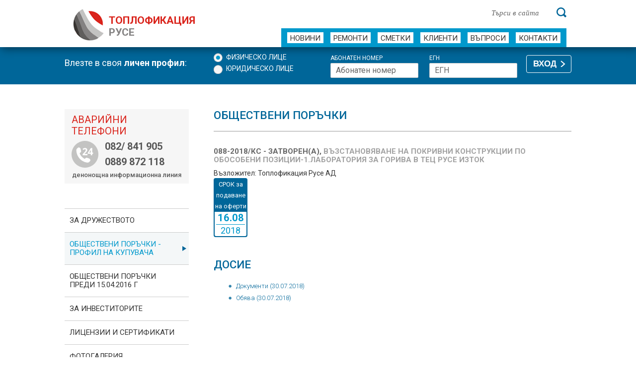

--- FILE ---
content_type: text/html
request_url: https://www.toplo-ruse.com/obshtestvena-porachka-new.php?id=246
body_size: 4209
content:
<!DOCTYPE html>
<!--[if lt IE 7]>      <html class="no-js lt-ie9 lt-ie8 lt-ie7" lang="bg"> <![endif]-->
<!--[if IE 7]>         <html class="no-js lt-ie9 lt-ie8" lang="bg"> <![endif]-->
<!--[if IE 8]>         <html class="no-js lt-ie9" lang="bg"> <![endif]-->
<!--[if gt IE 8]><!--> <html class="no-js" lang="bg"> <!--<![endif]-->

<head prefix="og: http://ogp.me/ns# fb: http://ogp.me/ns/fb# article: http://ogp.me/ns/article#">
<script nonce="rAnd0m" async src="https://www.googletagmanager.com/gtag/js?id=G-8L4FXG65BC"></script>
<script nonce="rAnd0m">window.dataLayer = window.dataLayer || [];function gtag(){dataLayer.push(arguments);}gtag('js', new Date());gtag('config', 'G-8L4FXG65BC');</script>
<link rel="canonical" href="https://www.toplo-ruse.com/obshtestvena-porachka-new.php">
<meta charset="utf-8">
<meta http-equiv="X-UA-Compatible" content="IE=edge">
<title>088-2018/КС - Възстановяване на покривни конструкции по обособени позиции-1.Лаборатория за горива в ТЕЦ Русе Изток</title>
<meta name="description" content="Топлофикация Русе toplo-ruse.com">
<meta name="viewport" content="width=device-width, initial-scale=1">
<meta property="og:site_name" content="https://www.toplo-ruse.com/">
<meta property="og:title" content="088-2018/КС - Възстановяване на покривни конструкции по обособени позиции-1.Лаборатория за горива в ТЕЦ Русе Изток">
<meta property="og:type" content="website">
<meta property="og:url" content="https://www.toplo-ruse.com/">
<meta property="og:image" content="https://www.toplo-ruse.com/images/slider-img.jpg">
<meta property="og:image:type" content="image/png">
<meta property="og:image:width" content="1366">
<meta property="og:image:height" content="361">
<meta property="og:description" content="Топлофикация Русе toplo-ruse.com">
<meta property="og:locale" content="bg_bg">
<link nonce="rAnd0m1" href='//fonts.googleapis.com/css?family=Roboto:300,400,500,700&subset=cyrillic' rel='stylesheet' type='text/css'>
<link rel="stylesheet" nonce="rAnd0m1" href="https://www.toplo-ruse.com/css/normalize.min.css" type="text/css">
<link rel="stylesheet" nonce="rAnd0m1" href="https://www.toplo-ruse.com/css/main.css" type="text/css">
<link type="text/css" rel="stylesheet" nonce="rAnd0m1"  href="https://www.toplo-ruse.com/css/featherlight.min.css" title="Featherlight Styles">
<link rel="stylesheet" nonce="rAnd0m1"  href="https://www.toplo-ruse.com/css/toastr.css" type="text/css">
<!--[if lt IE 9]>
	<script src="//html5shiv.googlecode.com/svn/trunk/html5.js"></script>
	<script>window.html5 || document.write('<script src="js/vendor/html5shiv.js"><\/script>')</script>
<![endif]-->
</head>
<body>
<header role="banner" id="header">
  <div class="wrapper">
	<a id="logo" rel="home" href="https://www.toplo-ruse.com/">
		<h1>ТОПЛОФИКАЦИЯ <span>РУСЕ</span></h1>
    </a>
	
	<form action="result.php" method="POST" id="search" role="search">
		<input type="hidden" name="cx" value="partner-pub-7148258668205167:s2p6ki-7p05">
		<input type="hidden" name="cof" value="FORID:11">
		<input type="hidden" name="ie" value="utf-8">
		<input type="text" name = "q" value="" class="data searchInput" placeholder="Търси в сайта" aria-label="Търси в сайта">
		<input type="submit" class="btn" name="sa" title="Търси" aria-label="Търси">
	</form>
	
    <nav aria-label="Основна навигация">
      <ul id="main-nav">
        <li ><a href="https://www.toplo-ruse.com/all_news.php">Новини</a></li>
        <li ><a href="https://www.toplo-ruse.com/remonti.php">Ремонти</a></li>
        <li ><a href="https://www.toplo-ruse.com/smetki.php">Сметки</a></li>
        <li ><a href="https://www.toplo-ruse.com/services_p01.php">Клиенти</a></li>
        <li ><a href="https://www.toplo-ruse.com/faq.php">Въпроси</a></li>
        <li ><a href="https://www.toplo-ruse.com/contacts.php">Контакти</a></li>
      </ul>
    </nav>
  </div>
</header>
	<div id="profile-wrap" role="region" aria-label="Профил">
		<form class="wrapper" method = "POST" action = "https://www.toplo-ruse.com/login.php">
			<span class="left">Влезте в своя <strong>личен профил</strong>:</span>
			
			<fieldset class="radios">
			<legend class="hidden">Вид на профила</legend>
			<input type="radio" name="type" id="fl" value="Физическо лице" checked class="icheck">
			<label for="fl">Физическо лице</label>
			<br>
			<input type="radio" name="type" id="ul" value="Юридическо лице" class="icheck">
			<label for="ul">Юридическо лице</label>
			</fieldset>
			
			<fieldset class="checks">
			<legend class="hidden">Информация за вход</legend>
			<table border="0">
			<tr><td>
			<label for="abonaten-nomer">Абонатен номер</label><br>
			<input type="text" name="nomer" placeholder="Абонатен номер" id="abonaten-nomer" aria-label="Абонатен номер">
			</td><td>
			<label for="egn" id="fl_ul_lbl">ЕГН</label><br>
			<input type="text" name="egn" placeholder="ЕГН" id="egn" aria-label="ЕГН">
			</td></tr>
			</table>
			</fieldset>
			<button type="submit" class="button" title="Влизане в личния Ви профил">ВХОД</button>
		</form>
		<div class="clear"></div>
	</div>
	<main class="wrapper clearfix" role="main" id="content">
	<section role="content" id="main">
		<h2 class="ttl">Обществени поръчки</h2>
				<!--<ul id="konkursi">
			<li>
				<form id="ob-porachki" method = "POST" action = "obshtestveni-porachki-new.php?category=1">
				<input type="radio" onchange="this.form.submit();"  id="zop"  name="konkursi" value="1" >
				<label for="zop">Процедури по чл.20,<br />ал.1, т.3 от ЗОП (2)</label>
				</form>
			</li>
			<li>
				<form id="ob-porachki" method = "POST" action = "obshtestveni-porachki-new.php?category=2">
				<input type="radio" onchange="submit();" id="konkursi-14-4" name="konkursi" value="2" >
				<label for="konkursi-14-4">Процедури по чл.20, ал.2<br />/чл.18, ал.1, т.12/ от ЗОП (117)</label>
				</form>
			</li>
			<li>
				<form id="ob-porachki" method = "POST" action = "obshtestveni-porachki-new.php?category=3">
				<input type="radio" onclick="submit();" id="konkursi-14-5" name="konkursi" value="3" >
				<label for="konkursi-14-5">Процедури по чл.20,<br />ал.3 от ЗОП (171)</label>
				</form>
			</li>
			<li>
				<form id="ob-porachki" method = "POST" action = "obshtestveni-porachki-new.php?category=4">
				<input type="radio" onclick="submit();" id="konkursi-14-6" name="konkursi" value="4" >
				<label for="konkursi-14-6">Обявления по чл.20,<br />ал.4 от ЗОП (339)</label>
				</form>
			</li>
		</ul>-->

		<div id="konkursiTabs">
					<ul class="resp-tabs-list">
						<!--<li><a href = "obshtestveni-porachki-new.php#konkursiTabs1">Строителство <span>0</span></a></li>
			<li><a href = "obshtestveni-porachki-new.php#konkursiTabs2">Доставки <span>0</span></a></li>
			<li><a href = "obshtestveni-porachki-new.php#konkursiTabs3">Услуги <span>0</span></a></li>
			<li><a href = "vsichki-obshtestveni-porachki-new.php">Регистър ОП</a></li>-->
			</ul>
			        <div class="resp-tabs-container">
          <div>
					<article>
			<!--	Възложител: Топлофикация Русе АД<br />
				Номер: 088-2018/КС<br />
				Процедура: Възстановяване на покривни конструкции по обособени позиции-1.Лаборатория за горива в ТЕЦ Русе Изток<br />
				Статус: Затворен(а)<br />
				<div class="date">СРОК за подаване на оферти <span><strong>16.08</strong> 2018</span></div>
				<br clear="all" /><br />
				<ul>-->
							<!--	</ul>-->
				
				<h3><span>088-2018/КС - Затворен(а), </span>Възстановяване на покривни конструкции по обособени позиции-1.Лаборатория за горива в ТЕЦ Русе Изток </h3>
				Възложител: Топлофикация Русе АД<br />
				<div class="date">СРОК за подаване на оферти <span><strong>16.08</strong> 2018</span></div>
								<div class="right"><p></p></div>
				<div class="content">
					<p></p>
					<h2 class="ttl">Досие</h2><ul><li><a href = "download-new.php?url=SKMBT_C22018073016431.pdf&id_op=246&id_file=984" target = "_blank">Документи (30.07.2018)</a></li><li><a href = "download-new.php?url=SKMBT_C22018073016430.pdf&id_op=246&id_file=983" target = "_blank">Обява (30.07.2018)</a></li></ul>				</div>
				<!--<p class="back"><a href="obshtestveni-porachki-new.php" class="more"><img src="images/back-blue-link-arrow.svg" alt="Обратно към всички поръчки"> Обратно към всички поръчки</a></p>-->
									<!--<p class="back"><a href="logout-users.php" class="more"><img src="images/back-blue-link-arrow.svg" alt="Обратно към всички поръчки"> Изход от профила</a></p>-->
								</article>
			          </div>
          <div>
				<article>
			<h3><span> - , </span> </h3>
			<div class="date">СРОК  за подаване на оферти<span><strong>.</strong> </span></div>
							<div class="right"><p></p><p><a href="obshtestvena-porachka.php?id=984" class="more">Виж повече <img src="images/blue-link-arrow.svg" alt=""></a></p></div>
						</article>
				<article>
			<h3><span> - , </span> </h3>
			<div class="date">СРОК  за подаване на оферти<span><strong>.</strong> </span></div>
							<div class="right"><p></p><p><a href="obshtestvena-porachka.php?id=983" class="more">Виж повече <img src="images/blue-link-arrow.svg" alt=""></a></p></div>
						</article>
		          </div>
          <div>
				<article>
			<h3><span> - , </span> </h3>
			<div class="date">СРОК  за подаване на оферти<span><strong>.</strong> </span></div>
							<div class="right"><p></p><p><a href="obshtestvena-porachka.php?id=984" class="more">Виж повече <img src="images/blue-link-arrow.svg" alt=""></a></p></div>
						</article>
				<article>
			<h3><span> - , </span> </h3>
			<div class="date">СРОК  за подаване на оферти<span><strong>.</strong> </span></div>
							<div class="right"><p></p><p><a href="obshtestvena-porachka.php?id=983" class="more">Виж повече <img src="images/blue-link-arrow.svg" alt=""></a></p></div>
						</article>
		          </div>
        </div>
      </div>
    </form>
  </section>
  <!-- /#main -->
<aside id="sidebar" aria-label="Странична лента">
	<div id="banner-failure">
		<h4>Аварийни телефони</h4>
		<ul>
			<li>082/ 841 905 </li>
			<li>0889 872 118</li>
		</ul>
		<small>денонощна информационна линия</small>
	</div>
	<ul id="subnav">
		<li><a href="https://www.toplo-ruse.com/financial.php#financialTabs1" rel="canonical" >За дружеството</a>
			<ul>
				<li><a href="https://www.toplo-ruse.com/financial.php#financialTabs1">За нас</a></li>
				<li><a href="https://www.toplo-ruse.com/financial.php?page=1#financialTabs2">Корпоративна отговорност</a></li>
				<!--<li><a href="https://www.toplo-ruse.com/financial.php#financialTabs3">Финансови отчети</a></li>-->
				<!--<li><a href="https://www.toplo-ruse.com/financial.php#financialTabs4">Ръководство</a></li>-->
			</ul>
		</li>

		<li><a href="https://www.toplo-ruse.com/obshtestveni-porachki-new.php?category=4" class = "active">ОБЩЕСТВЕНИ ПОРЪЧКИ - Профил на купувача</a>
		<!--<li><a href="https://www.toplo-ruse.com/obshtestveni-porachki-new.php" class = "active">ОБЩЕСТВЕНИ ПОРЪЧКИ - Профил на купувача</a>-->
			<ul>
				<!--<li><a href="https://www.toplo-ruse.com/obshtestveni-porachki-new.php?category=1">Процедури по чл.20, ал.1, т.3 от ЗОП</a></li>
				<li><a href="https://www.toplo-ruse.com/obshtestveni-porachki-new.php?category=2">Процедури по чл.20, ал.2 /чл.18, ал.1, т.12/ от ЗОП</a></li>
				<li><a href="https://www.toplo-ruse.com/obshtestveni-porachki-new.php?category=3">Процедури по чл.20, ал.3 от ЗОП</a></li>-->
				<li><a href="https://www.toplo-ruse.com/obshtestveni-porachki-new.php?category=4">Обявления по чл.20, ал.4 от ЗОП</a></li>
				<li><a href="https://www.toplo-ruse.com/vsichki-obshtestveni-porachki-new.php">Регистър ОП</a></li>
			</ul>
		</li>
		<li><a href="https://www.toplo-ruse.com/obshtestveni-porachki.php" >Обществени поръчки преди 15.04.2016 г</a>
			<!--<ul>
				<li><a href="https://www.toplo-ruse.com/obshtestveni-porachki.php?category=1">Обществени поръчки по ЗОП</a></li>
				<li><a href="https://www.toplo-ruse.com/obshtestveni-porachki.php?category=2">Конкурси по чл. 14, ал. 4</a></li>
				<li><a href="https://www.toplo-ruse.com/obshtestveni-porachki.php?category=3">Конкурси по чл. 14, ал. 5</a></li>
				<li><a href="https://www.toplo-ruse.com/vsichki-obshtestveni-porachki.php">Регистър ОП</a></li>
			</ul>-->
		</li>
		<li><a href="https://www.toplo-ruse.com/actual.php" >ЗА ИНВЕСТИТОРИТЕ</a></li>
		<li><a href="https://www.toplo-ruse.com/cert.php" >ЛИЦЕНЗИИ И СЕРТИФИКАТИ</a></li>
		<li><a href="https://www.toplo-ruse.com/gallery.php" >фотоГалерия</a></li>
		<li><a href="https://www.toplo-ruse.com/medii.php" >Медиите за нас</a></li>
	</ul>
	
<p><a href="https://www.toplo-ruse.com/show_news.php?url=programa-izriaden-klient-01.07.2025">Програма "ИЗРЯДЕН КЛИЕНТ"</a></p>
<p><a href="https://www.toplo-ruse.com/show_news.php?url=plashtane-na-ravni-mesechni-vnoski">Равни месечни вноски</a></p><br />
<p><strong><a href="/jalba.php">Подаване на сигнали и жалби от гражданите за миризми</a></strong></p>
<br /><br />



 
</aside></main>
<!--<br /><p align="center"><a href="https://hotelmalyovitsa.com/%D1%81%D0%BF%D0%B5%D1%86%D0%B8%D0%B0%D0%BB%D0%BD%D0%B8-%D0%BE%D1%84%D0%B5%D1%80%D1%82%D0%B8/"><img src="/images/toplo04.jpg" width="1000" alt="Хотел Мальовица" /></a></p>-->
<aside id="sub-footer">
  <div class="wrapper">
    <div class="left">
      <p>"Топлофикация Русе" АД <br>
        е член на АТДБ</p>
      <img src="https://www.toplo-ruse.com/images/atdb-logo.jpg" width="194" height="49" alt="АТДБ"></div>
    <nav class="right" aria-label="Футър навигация">
      <ul class="novini">
        <li>
          <h4>Новини</h4>
        </li>
        <li><a href="https://www.toplo-ruse.com/all_news.php">Събития</a></li>
        <!--<li><a href="https://www.toplo-ruse.com/all_news.php#newsTab2">Прес-съобщения</a></li>-->
        <li><a href="https://www.toplo-ruse.com/remonti.php">Ремонти</a></li>
      </ul>
      <ul class="klienti">
        <li>
          <h4>За клиенти</h4>
        </li>
        <li><a href="https://www.toplo-ruse.com/smetki.php#сметки">Плащане на сметки</a></li>
        <li><a href="https://www.toplo-ruse.com/services_p01.php">Предлагани услуги</a></li>
        <li><a href="https://www.toplo-ruse.com/prices_p01.php">Цени на услугите</a></li>
        <li><a href="https://www.toplo-ruse.com/faq.php">Въпроси</a></li>
		<li><a href="https://www.toplo-ruse.com/faq-novi-sgradi.php">Топлофициране на нови сгради</a></li>
      </ul>
      <ul class="firma">
        <li>
          <h4>За дружеството</h4>
        </li>
        <li><a href="https://www.toplo-ruse.com/financial.php#financialTabs1">За нас</a></li>
        <li><a href="https://www.toplo-ruse.com/financial.php#financialTabs2">Корпоративна отговорност</a></li>
        <!--<li><a href="https://www.toplo-ruse.com/financial.php#financialTabs3">Финансови отчети</a></li>-->
        <!--<li><a href="https://www.toplo-ruse.com/financial.php#financialTabs4">Ръководство</a></li>-->
		<!--<li>&nbsp;</li>
        <li>
          <h4>Последвайте ни</h4>
        </li>
		<li>
			<a href="https://www.facebook.com/toploruse" target="_blank"><img src="https://www.toplo-ruse.com/images/icons/facebook.png" width="30" height="30" alt="Facebook"></a>
			&nbsp;&nbsp;
			<a href="https://www.youtube.com/@toplo-ruse" target="_blank"><img src="https://www.toplo-ruse.com/images/icons/youtube.png" width="33" height="33" alt="Youtube"></a>
		</li>-->
      </ul>
      <ul class="kontakti">
        <li>
          <h4>Контакти</h4>
        </li>
        <li>"Топлофикация Русе" АД<br>
          ул. “ТЕЦ Изток", 7009 Русе<br>
          Работа с клиенти:<br>

082/883571, 082/883572,<br>

082/883581<br>

Адм. секретар: 082/ 883313;<br>
          Факс:  082/ 844068<br>
          E-mail: <a href="mailto:toplo@toplo-ruse.com">toplo@toplo-ruse.com</a></li>
      </ul>
    </nav>
  </div>
</aside>
<footer id="footer" role="contentinfo" class="wrapper">
  <p class="left">Copyright &copy; 2011-2025 Топлофикация Русе АД</p>
  <p class="right"><a href="https://www.toplo-ruse.com/obshti-uslovia.php">Условия за ползване</a> | <a href="https://www.toplo-ruse.com/obshti-uslovia.php#lichni-danni">Поверителност на лични данни</a> | <a href="https://www.toplo-ruse.com/deklaracia-za-dostapnost.php" class="hidden">Декларация за достъпност</a> | <a href="sitemap.php">Карта на сайта</a></p>
</footer>
<link rel="stylesheet" nonce="rAnd0m1" href="https://www.toplo-ruse.com/css/scripts.css">
<script nonce="rAnd0m" src="//ajax.googleapis.com/ajax/libs/jquery/1.11.0/jquery.min.js"></script> 
<script nonce="rAnd0m">window.jQuery || document.write('<script src="https://www.toplo-ruse.com/js/vendor/jquery-1.11.0.min.js"><\/script>')</script> 
<script nonce="rAnd0m" src="https://www.toplo-ruse.com/js/jquery.placeholder.min.js"></script>
<script nonce="rAnd0m" src="https://www.toplo-ruse.com/js/jquery.flexslider-min.js"></script> 
<script nonce="rAnd0m" src="https://www.toplo-ruse.com/js/selectordie.min.js"></script>
<script nonce="rAnd0m" src="https://www.toplo-ruse.com/js/jquery.easing.1.3.js"></script>
<script nonce="rAnd0m" src="https://www.toplo-ruse.com/js/jquery.accordion.js"></script>
<script nonce="rAnd0m" src="https://www.toplo-ruse.com/js/easyResponsiveTabs.min.js"></script> 
<script nonce="rAnd0m" src="https://www.toplo-ruse.com/js/jquery.colorbox-min.js"></script> 
<script nonce="rAnd0m" src="https://www.toplo-ruse.com/js/main.js"></script>
	<script nonce="rAnd0m">
	jQuery(document).ready(function($) {
	
	$('#financialTabs').easyResponsiveTabs();
	$('#st-accordion').accordion({oneOpenedItem	: true});
	$("select").selectOrDie();	
	
	$('#konkursiTabs').easyResponsiveTabs();
	//$(".inline").colorbox({iframe:true, width:"730px", height:"666px", opacity:.5, close:false, className:'popup'});
	});
	</script>
	<script nonce="rAnd0m">
jQuery(document).ready(function($) {
	//$('input.icheck').iCheck();
});

//Flexslider
$(window).load(function() {
  $('.flexslider').flexslider({
	thumbCaptions: true,
	pauseOnHover: true,
	slideshow: false,
	controlNav: false,
	animation: "slide"
  });
});
</script>


</body>
</html>

--- FILE ---
content_type: text/css
request_url: https://www.toplo-ruse.com/css/featherlight.min.css
body_size: -733
content:
/**
* Featherlight – ultra slim jQuery lightbox
* Version 0.1.11 – https://github.com/noelboss/featherlight
*
* Copyright 2013, Noel Bossart
* MIT Licensed.
*/
@media all{.featherlight{display:none;position:fixed;top:0;bottom:0;left:0;right:0;z-index:9999;height:100%;text-align:center;cursor:pointer;background: #333;background:rgba(0,0,0,0.8);}.featherlight .featherlight-close{position:absolute;z-index:9999;right:0;top:0;line-height:25px;width:25px;cursor:pointer;text-decoration:none;text-align:center;font:Arial,sans-serif;background:#fff;color:#000;}.featherlight:before{content:'';display:inline-block;height:100%;vertical-align:middle;margin-right:-0.25em;}.featherlight .featherlight-content{text-align:left;display:inline-block;vertical-align:middle;position:relative;padding:2%;width:60%;max-height:95%;overflow:auto;background:#fff;cursor:auto;}.featherlight .featherlight-inner{display:block;}.featherlight-iframe .featherlight-content{min-height:60%;}.featherlight iframe{border:none;position:absolute;top:0;bottom:0;left:0;right:0;height:100%;width:100%;}.featherlight .featherlight-image{width:100%;}}

--- FILE ---
content_type: application/javascript
request_url: https://www.toplo-ruse.com/js/main.js
body_size: -981
content:
$(function() {
	$('input, textarea').placeholder();
});

jQuery(document).ready(function($) {
	$('#ul').change(function() {
		if ($(this).is(':checked')) {
		$("#egn").attr("placeholder", "БУЛСТАТ");
		$("#fl_ul_lbl").html("БУЛСТАТ");
	}
	});
	$('#fl').change(function() {
		if ($(this).is(':checked')) {
		$("#egn").attr("placeholder", "ЕГН");
		$("#fl_ul_lbl").html("ЕГН");
	}
	});
});



--- FILE ---
content_type: application/javascript
request_url: https://www.toplo-ruse.com/js/jquery.accordion.js
body_size: 834
content:
(function( window, $, undefined ) {
	
	/*
	* smartresize: debounced resize event for jQuery
	*
	* latest version and complete README available on Github:
	* https://github.com/louisremi/jquery.smartresize.js
	*
	* Copyright 2011 @louis_remi
	* Licensed under the MIT license.
	*/

	var $event = $.event, resizeTimeout;

	$event.special.smartresize 	= {
		setup: function() {
			$(this).bind( "resize", $event.special.smartresize.handler );
		},
		teardown: function() {
			$(this).unbind( "resize", $event.special.smartresize.handler );
		},
		handler: function( event, execAsap ) {
			// Save the context
			var context = this,
				args 	= arguments;

			// set correct event type
			event.type = "smartresize";

			if ( resizeTimeout ) { clearTimeout( resizeTimeout ); }
			resizeTimeout = setTimeout(function() {
				jQuery.event.handle.apply( context, args );
			}, execAsap === "execAsap"? 0 : 100 );
		}
	};

	$.fn.smartresize 			= function( fn ) {
		return fn ? this.bind( "smartresize", fn ) : this.trigger( "smartresize", ["execAsap"] );
	};
	
	$.Accordion 				= function( options, element ) {
	
		this.$el			= $( element );
		// list items
		this.$items			= this.$el.children('ul').children('li');
		// total number of items
		this.itemsCount		= this.$items.length;
		
		// initialize accordion
		this._init( options );
		
	};
	
	$.Accordion.defaults 		= {
		// index of opened item. -1 means all are closed by default.
		open			: -1,
		// if set to true, only one item can be opened. Once one item is opened, any other that is opened will be closed first
		oneOpenedItem	: false,
		// speed of the open / close item animation
		speed			: 600,
		// easing of the open / close item animation
		easing			: 'easeInOutExpo',
		// speed of the scroll to action animation
		scrollSpeed		: 900,
		// easing of the scroll to action animation
		scrollEasing	: 'easeInOutExpo'
    };
	
	$.Accordion.prototype 		= {
		_init 				: function( options ) {
			
			this.options 		= $.extend( true, {}, $.Accordion.defaults, options );
			
			// validate options
			this._validate();
			
			// current is the index of the opened item
			this.current		= this.options.open;
			
			// hide the contents so we can fade it in afterwards
			this.$items.find('div.st-content').hide();
			
			// save original height and top of each item	
			this._saveDimValues();
			
			// if we want a default opened item...
			if( this.current != -1 )
				this._toggleItem( this.$items.eq( this.current ) );
			
			// initialize the events
			this._initEvents();
			
		},
		_saveDimValues		: function() {
		
			this.$items.each( function() {
				
				var $item		= $(this);
				
				$item.data({
					originalHeight 	: $item.find('a:first').height(),
					offsetTop		: $item.offset().top
				});
				
			});
			
		},
		// validate options
		_validate			: function() {
		
			// open must be between -1 and total number of items, otherwise we set it to -1
			if( this.options.open < -1 || this.options.open > this.itemsCount - 1 )
				this.options.open = -1;
	 	
		},
		_initEvents			: function() {
			
			var instance	= this;
			
			// open / close item
			this.$items.find('a:first').bind('click.accordion', function( event ) {
				
				var $item			= $(this).parent();
				
				// close any opened item if oneOpenedItem is true
				if( instance.options.oneOpenedItem && instance._isOpened() && instance.current!== $item.index() ) {
					
					instance._toggleItem( instance.$items.eq( instance.current ) );
				
				}
				
				// open / close item
				instance._toggleItem( $item );
				
				return false;
			
			});
			
			$(window).bind('smartresize.accordion', function( event ) {
				
				// reset orinal item values
				instance._saveDimValues();
			
				// reset the content's height of any item that is currently opened
				instance.$el.find('li.st-open').each( function() {
					
					var $this	= $(this);
					//$this.css( 'height', $this.data( 'originalHeight' ) + $this.find('div.st-content').outerHeight( true ) );
				
				});
				
				// scroll to current
				if( instance._isOpened() )
				instance._scroll();
				
			});
			
		},
		// checks if there is any opened item
		_isOpened			: function() {
		
			return ( this.$el.find('li.st-open').length > 0 );
		
		},
		// open / close item
		_toggleItem			: function( $item ) {
			
			var $content = $item.find('div.st-content');
			
			( $item.hasClass( 'st-open' ) ) 
					
				? ( this.current = -1, $content.stop(true, true).fadeOut( this.options.speed ), $item.removeClass( 'st-open' ).stop().animate({
					//height	: $item.data( 'originalHeight' )
				}, this.options.speed, this.options.easing ) )
				
				: ( this.current = $item.index(), $content.stop(true, true).fadeIn( this.options.speed ), $item.addClass( 'st-open' ).stop().animate({
					//height	: $item.data( 'originalHeight' ) + $content.outerHeight( true )
				}, this.options.speed, this.options.easing ), this._scroll( this ) )
		
		},
		// scrolls to current item or last opened item if current is -1
		_scroll				: function( instance ) {
			
			var instance	= instance || this, current;
			
			( instance.current !== -1 ) ? current = instance.current : current = instance.$el.find('li.st-open:last').index();
			
			$('html, body').stop().animate({
				scrollTop	: ( instance.options.oneOpenedItem ) ? instance.$items.eq( current ).data( 'offsetTop' ) : instance.$items.eq( current ).offset().top
			}, instance.options.scrollSpeed, instance.options.scrollEasing );
		
		}
	};
	
	var logError 				= function( message ) {
		
		if ( this.console ) {
			
			console.error( message );
			
		}
		
	};
	
	$.fn.accordion 				= function( options ) {
	
		if ( typeof options === 'string' ) {
		
			var args = Array.prototype.slice.call( arguments, 1 );

			this.each(function() {
			
				var instance = $.data( this, 'accordion' );
				
				if ( !instance ) {
					logError( "cannot call methods on accordion prior to initialization; " +
					"attempted to call method '" + options + "'" );
					return;
				}
				
				if ( !$.isFunction( instance[options] ) || options.charAt(0) === "_" ) {
					logError( "no such method '" + options + "' for accordion instance" );
					return;
				}
				
				instance[ options ].apply( instance, args );
			
			});
		
		} 
		else {
		
			this.each(function() {
				var instance = $.data( this, 'accordion' );
				if ( !instance ) {
					$.data( this, 'accordion', new $.Accordion( options, this ) );
				}
			});
		
		}
		
		return this;
		
	};
	
})( window, jQuery );

--- FILE ---
content_type: image/svg+xml
request_url: https://www.toplo-ruse.com/images/blue-link-arrow.svg
body_size: -787
content:
<?xml version="1.0" encoding="iso-8859-1"?>
<!-- Generator: Adobe Illustrator 15.1.0, SVG Export Plug-In . SVG Version: 6.00 Build 0)  -->
<!DOCTYPE svg PUBLIC "-//W3C//DTD SVG 1.1//EN" "http://www.w3.org/Graphics/SVG/1.1/DTD/svg11.dtd">
<svg version="1.1" id="Layer_1" xmlns="http://www.w3.org/2000/svg" xmlns:xlink="http://www.w3.org/1999/xlink" x="0px" y="0px"
	 width="13.031px" height="8px" viewBox="0 0 13.031 8" style="enable-background:new 0 0 13.031 8;" xml:space="preserve">
<path style="fill:#016699;" d="M6,8h3.031l4-4l-4-4h-3l4,4L6,8z"/>
<path style="fill:#016699;" d="M0,8h3.031l4-4l-4-4h-3l4,4L0,8z"/>
</svg>


--- FILE ---
content_type: application/javascript
request_url: https://www.toplo-ruse.com/js/selectordie.min.js
body_size: 1658
content:
/* ===========================================================
 *
 *  Name:          selectordie.min.js
 *  Updated:       2014-09-17
 *  Version:       0.1.6
 *  Created by:    Per V @ Vst.mn
 *  What?:         Minified version the Select or Die JS
 *
 *  Copyright (c) 2014 Per Vestman
 *  Dual licensed under the MIT and GPL licenses.
 *
 *  Beards, Rock & Loud Guns | Cogs 'n Kegs
 *
 * =========================================================== */

(function(e){e.fn.selectOrDie=function(t){"use strict";var n={customID:null,customClass:"",placeholder:null,prefix:null,cycle:false,stripEmpty:false,links:false,linksExternal:false,size:0,tabIndex:0,onChange:e.noop},r={},i,s;var o={initSoD:function(t){r=e.extend({},n,t);return this.each(function(t){if(!e(this).parent().hasClass("sod_select")){var n=e(this),i=r.customID?r.customID:n.data("custom-id")?n.data("custom-id"):r.customID,s=r.customClass?r.customClass:n.data("custom-class")?n.data("custom-class"):r.customClass,u=r.prefix?r.prefix:n.data("prefix")?n.data("prefix"):r.prefix,a=r.placeholder?r.placeholder:n.data("placeholder")?n.data("placeholder"):r.placeholder,f=r.cycle||n.data("cycle")?true:r.cycle,l=r.links||n.data("links")?true:r.links,c=r.linksExternal||n.data("links-external")?true:r.linksExternal,h=r.size?r.size:n.data("size")?n.data("size"):r.size,p=r.tabIndex?r.tabIndex:n.data("tabindex")?n.data("tabindex"):n.attr("tabindex")?n.attr("tabindex"):r.tabIndex,d=r.stripEmpty||n.data("strip-empty")?true:r.stripEmpty,v=n.prop("title")?n.prop("title"):null,m=n.is(":disabled")?" disabled":"",g="",y="",b=0,w,E,S;if(u){g='<span class="sod_prefix">'+u+"</span> "}if(a&&!u){y+='<span class="sod_label sod_placeholder">'+a+"</span>"}else{y+='<span class="sod_label">'+g+"</span>"}w=e("<span/>",{id:i,"class":"sod_select "+s+m,title:v,tabindex:p,html:y,"data-cycle":f,"data-links":l,"data-links-external":c,"data-placeholder":a,"data-prefix":u,"data-filter":""}).insertAfter(this);if(o.isTouch()){w.addClass("touch")}E=e("<span/>",{"class":"sod_list_wrapper"}).appendTo(w);S=e("<span/>",{"class":"sod_list"}).appendTo(E);e("option, optgroup",n).each(function(t){var n=e(this);if(d&&!e.trim(n.text())){n.remove()}else{o.populateSoD(n,S,w)}});if(h){E.show();e(".sod_option:lt("+h+")",S).each(function(t){b+=e(this).outerHeight()});E.removeAttr("style");S.css({"max-height":b})}n.appendTo(w);w.on("focusin",o.focusSod).on("click",o.triggerSod).on("click",".sod_option",o.optionClick).on("mousemove",".sod_option",o.optionHover).on("keydown keypress",o.keyboardUse);n.on("change",o.selectChange);e("html").on("click",function(){o.blurSod(w)});e(document).on("click","label[for='"+n.attr("id")+"']",function(e){e.preventDefault();w.focus()})}else{console.log("Select or Die: It looks like the SoD already exists")}})},populateSoD:function(t,n,r){var i=r.data("placeholder"),s=r.data("prefix"),o=t.parent(),u=t.text(),a=t.val(),f=t.data("custom-id")?t.data("custom-id"):null,l=t.data("custom-class")?t.data("custom-class"):"",c=t.is(":disabled")?" disabled ":"",h=t.is(":selected")?" selected active ":"",p=t.data("link")?" link ":"",d=t.data("link-external")?" linkexternal":"";if(t.is("option")){e("<span/>",{"class":"sod_option "+l+c+h+p+d,id:f,title:u,html:u,"data-value":a}).appendTo(n);if(h&&!i||h&&s){r.find(".sod_label").append(u)}if(h&&i&&!s){r.data("label",i)}else if(h){r.data("label",u)}if(o.is("optgroup")){n.find(".sod_option:last").addClass("groupchild");if(o.is(":disabled")){n.find(".sod_option:last").addClass("disabled")}}}else{e("<span/>",{"class":"sod_option optgroup "+c,title:t.prop("label"),html:t.prop("label"),"data-label":t.prop("label")}).appendTo(n)}},focusSod:function(t){if(e(t.target).hasClass("sod_label")||e(t.target).hasClass("sod_option")){return}var n=e(this),r=e(".sod_select.focus");if(!n.hasClass("disabled")){o.blurSod(r);n.addClass("focus")}else{o.blurSod(n)}},triggerSod:function(t){t.stopPropagation();var n=e(this),r=n.find(".sod_list"),i=n.data("placeholder"),u=n.find(".selected");if(!n.hasClass("disabled")&&!n.hasClass("open")&&!n.hasClass("touch")){n.addClass("open");e(".sod_select").not(this).removeClass("open focus");if(i&&!n.data("prefix")){n.find(".sod_label").addClass("sod_placeholder").html(i)}o.listScroll(r,u);o.checkViewport(n,r)}else{clearTimeout(s);n.removeClass("open above")}},keyboardUse:function(t){var n=e(this),r=n.find(".sod_list"),s=n.find(".sod_option"),u=n.find(".sod_label"),a=n.data("cycle"),f=s.filter(".active"),l,c,h,p,d;if(t.which!==0&&t.charCode!==0){clearTimeout(i);n.data("filter",n.data("filter")+String.fromCharCode(t.keyCode|t.charCode));l=s.filter(function(){return e(this).text().toLowerCase().indexOf(n.data("filter").toLowerCase())===0}).not(".disabled, .optgroup").first();if(l.length){f.removeClass("active");l.addClass("active");o.listScroll(r,l);u.get(0).lastChild.nodeValue=l.text()}i=setTimeout(function(){n.data("filter","")},500)}if(t.which>36&&t.which<41){if(t.which===37||t.which===38){c=f.prevAll(":not('.disabled, .optgroup')").first();h=s.not(".disabled, .optgroup").last()}else if(t.which===39||t.which===40){c=f.nextAll(":not('.disabled, .optgroup')").first();h=s.not(".disabled, .optgroup").first()}if(!c.hasClass("sod_option")&&a){c=h}if(c.hasClass("sod_option")||a){f.removeClass("active");c.addClass("active");u.get(0).lastChild.nodeValue=c.text();o.listScroll(r,c)}return false}else if(t.which===13||t.which===32&&n.hasClass("open")&&n.data("filter")===""){t.preventDefault();f.click()}else if(t.which===32&&!n.hasClass("open")&&n.data("filter")===""){t.preventDefault();n.click()}else if(t.which===27){o.blurSod(n)}},optionHover:function(){var t=e(this);if(!t.hasClass("disabled")&&!t.hasClass("optgroup")){t.siblings().removeClass("active").end().addClass("active")}},optionClick:function(t){t.stopPropagation();var n=e(this),r=n.closest(".sod_select"),i=n.hasClass("disabled"),o=n.hasClass("optgroup"),u=r.find(".sod_option:not('.optgroup')").index(this);if(r.hasClass("touch")){return}if(!i&&!o){r.find(".selected, .sod_placeholder").removeClass("selected sod_placeholder");n.addClass("selected");r.find("select option")[u].selected=true;r.find("select").change()}clearTimeout(s);r.removeClass("open above")},selectChange:function(){var t=e(this),n=t.find(":selected"),i=n.text(),s=t.closest(".sod_select");s.find(".sod_label").get(0).lastChild.nodeValue=i;s.data("label",i);r.onChange.call(this);if((s.data("links")||n.data("link"))&&!n.data("link-external")){window.location.href=n.val()}else if(s.data("links-external")||n.data("link-external")){window.open(n.val(),"_blank")}},blurSod:function(t){if(e("body").find(t).length){var n=t.data("label"),r=t.find(".active"),i=t.find(".selected");clearTimeout(s);if(t.hasClass("focus")&&!t.hasClass("open")){r.click()}else if(!r.hasClass("selected")){t.find(".sod_label").get(0).lastChild.nodeValue=n;r.removeClass("active");i.addClass("active")}t.removeClass("open focus above");t.blur()}},checkViewport:function(t,n){var r=t[0].getBoundingClientRect(),i=n.outerHeight();if(r.bottom+i+10>e(window).height()&&r.top-i>10){t.addClass("above")}else{t.removeClass("above")}s=setTimeout(function(){o.checkViewport(t,n)},200)},listScroll:function(e,t){var n=e[0].getBoundingClientRect(),r=t[0].getBoundingClientRect();if(n.top>r.top){e.scrollTop(e.scrollTop()-n.top+r.top)}else if(n.bottom<r.bottom){e.scrollTop(e.scrollTop()-n.bottom+r.bottom)}},isTouch:function(){return"ontouchstart"in window||navigator.MaxTouchPoints>0||navigator.msMaxTouchPoints>0}};var u={destroy:function(){return this.each(function(t){var n=e(this),r=n.parent();if(r.hasClass("sod_select")){n.off("change");r.find("span").remove();n.unwrap()}else{console.log("Select or Die: There's no SoD to destroy")}})},update:function(){return this.each(function(t){var n=e(this),r=n.parent(),i=r.find(".sod_list:first");if(r.hasClass("sod_select")){i.empty();r.find(".sod_label").get(0).lastChild.nodeValue="";if(n.is(":disabled")){r.addClass("disabled")}e("option, optgroup",n).each(function(t){o.populateSoD(e(this),i,r)})}else{console.log("Select or Die: There's no SoD to update")}})},disable:function(t){return this.each(function(n){var r=e(this),i=r.parent();if(i.hasClass("sod_select")){if(typeof t!=="undefined"){i.find(".sod_list:first .sod_option[data-value='"+t+"']").addClass("disabled");i.find(".sod_list:first .sod_option[data-label='"+t+"']").nextUntil(":not(.groupchild)").addClass("disabled");e("option[value='"+t+"'], optgroup[label='"+t+"']",this).prop("disabled",true)}else if(i.hasClass("sod_select")){i.addClass("disabled");r.prop("disabled",true)}}else{console.log("Select or Die: There's no SoD to disable")}})},enable:function(t){return this.each(function(n){var r=e(this),i=r.parent();if(i.hasClass("sod_select")){if(typeof t!=="undefined"){i.find(".sod_list:first .sod_option[data-value='"+t+"']").removeClass("disabled");i.find(".sod_list:first .sod_option[data-label='"+t+"']").nextUntil(":not(.groupchild)").removeClass("disabled");e("option[value='"+t+"'], optgroup[label='"+t+"']",this).prop("disabled",false)}else if(i.hasClass("sod_select")){i.removeClass("disabled");r.prop("disabled",false)}}else{console.log("Select or Die: There's no SoD to enable")}})}};if(u[t]){return u[t].apply(this,Array.prototype.slice.call(arguments,1))}else if(typeof t==="object"||!t){return o.initSoD.apply(this,arguments)}else{e.error('Select or Die: Oh no! No such method "'+t+'" for the SoD instance')}}})(jQuery)